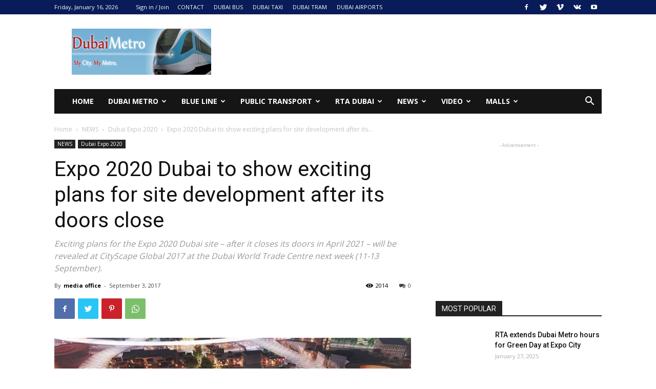

--- FILE ---
content_type: text/html; charset=utf-8
request_url: https://www.google.com/recaptcha/api2/aframe
body_size: 268
content:
<!DOCTYPE HTML><html><head><meta http-equiv="content-type" content="text/html; charset=UTF-8"></head><body><script nonce="yXnVuYA3OKUd_3C_A6SfVg">/** Anti-fraud and anti-abuse applications only. See google.com/recaptcha */ try{var clients={'sodar':'https://pagead2.googlesyndication.com/pagead/sodar?'};window.addEventListener("message",function(a){try{if(a.source===window.parent){var b=JSON.parse(a.data);var c=clients[b['id']];if(c){var d=document.createElement('img');d.src=c+b['params']+'&rc='+(localStorage.getItem("rc::a")?sessionStorage.getItem("rc::b"):"");window.document.body.appendChild(d);sessionStorage.setItem("rc::e",parseInt(sessionStorage.getItem("rc::e")||0)+1);localStorage.setItem("rc::h",'1768552047202');}}}catch(b){}});window.parent.postMessage("_grecaptcha_ready", "*");}catch(b){}</script></body></html>